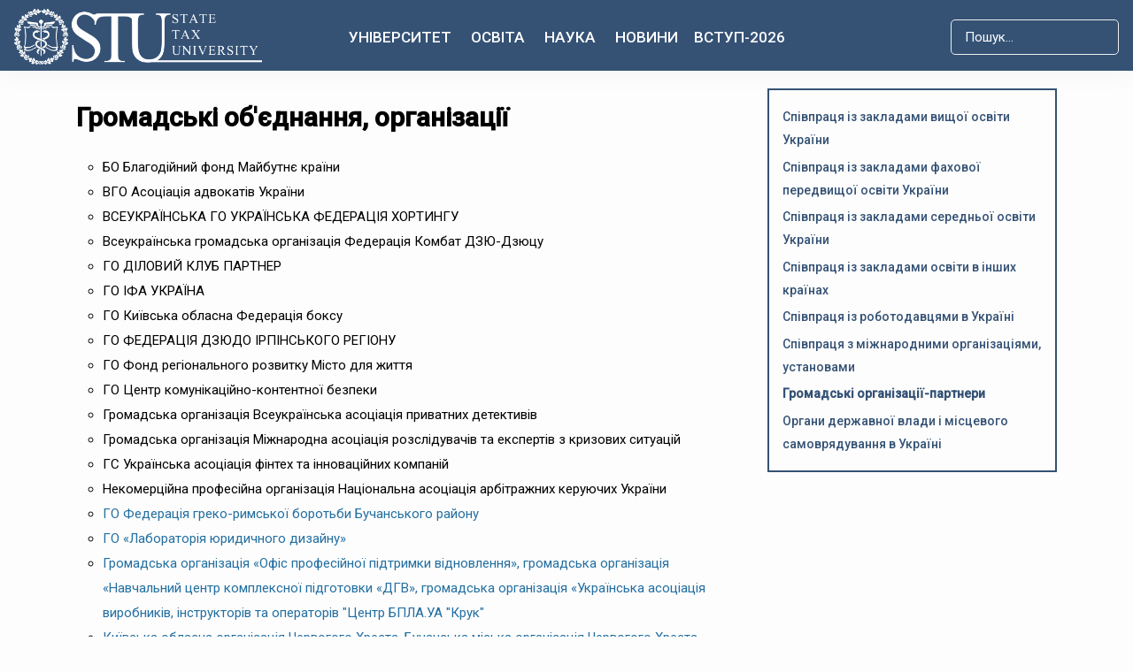

--- FILE ---
content_type: text/html; charset=utf-8
request_url: https://dpu.edu.ua/hromadski-orhanizatsii-partnery
body_size: 12966
content:
<!DOCTYPE html>
<html xmlns="http://www.w3.org/1999/xhtml" class="j4" xml:lang="uk-ua" lang="uk-ua" dir="ltr">

<head>
   <script async src="https://www.googletagmanager.com/gtag/js?id=G-E6YN99CYC4"></script>
<script>
  window.dataLayer = window.dataLayer || [];
  function gtag(){dataLayer.push(arguments);}
  gtag('js', new Date());

  gtag('config', 'G-E6YN99CYC4');
</script>
  <meta charset="utf-8">
	<meta name="og:title" content="Державний податковий університет">
	<meta name="og:type" content="university">
	<meta name="og:image" content="https://dpu.edu.ua/images/2022/02/1519800462092.jpeg">
	<meta name="og:url" content="https://dpu.edu.ua/hromadski-orhanizatsii-partnery">
	<meta name="og:site_name" content="Державний податковий університет">
	<meta name="author" content="State Tax University">
	<meta name="twitter:card" content="summary_large_image">
	<meta name="twitter:title" content="Громадські об'єднання, організації">
	<meta name="twitter:description" content="
БО Благодійний фонд Майбутнє країни
ВГО Асоціація адвокатів України
ВСЕУКРАЇНСЬКА ГО УКРАЇНСЬКА ФЕДЕРАЦІЯ ХОРТИНГУ
Всеукраїнська громадська організація Федерація Комбат ДЗЮ-Дзюцу
ГО ДІЛОВИЙ КЛУБ ПАРТНЕР
ГО ІФА УКРАЇНА
ГО Київська обласна Федерація боксу
ГО ФЕДЕРАЦІЯ ДЗЮДО ІРПІНСЬКОГО РЕГІОНУ
ГО Фонд регіонального розвитку Місто для життя
ГО Центр комунікаційно-контентної безпеки
Громадська організація Всеукраїнська асоціація приватних детективів
Громадська організація Міжнародна асоціація розслідувачів та експертів з кризових ситуацій
ГС Українська асоціація фінтех та інноваційних компаній
Некомерційна професійна організація Національна асоціація арбітражних керуючих України
ГО Федерація греко-римської боротьби Бучанського району
ГО «Лабораторія юридичного дизайну»
Громадська організація «Офіс професійної підтримки відновлення», громадська організація «Навчальний центр комплексної підготовки «ДГВ», громадська організація «Українська асоціація виробників, інструкторів та операторів &quot;Центр БПЛА.УА &quot;Крук&quot;
Київська обласна організація Червогого Хреста, Бучанська міська організація Червогого Хреста
Благодійний фонд &quot;Всеукраїнська волонтерська спільнота Для українців&quot;
ГО &quot;Об'єднання родин захисників Приірпіння&quot;
ГО &quot;Берегині з Ірпеня&quot;
ГО &quot;Добробат&quot;
Громадська організація &quot;Дівчата&quot;
">
	<meta name="twitter:image" content="https://dpu.edu.ua/images/og-default.jpg">
	<meta name="image" content="https://dpu.edu.ua/images/og-default.jpg">
	<meta property="og:title" content="Громадські об'єднання, організації">
	<meta property="og:description" content="
БО Благодійний фонд Майбутнє країни
ВГО Асоціація адвокатів України
ВСЕУКРАЇНСЬКА ГО УКРАЇНСЬКА ФЕДЕРАЦІЯ ХОРТИНГУ
Всеукраїнська громадська організація Федерація Комбат ДЗЮ-Дзюцу
ГО ДІЛОВИЙ КЛУБ ПАРТНЕР
ГО ІФА УКРАЇНА
ГО Київська обласна Федерація боксу
ГО ФЕДЕРАЦІЯ ДЗЮДО ІРПІНСЬКОГО РЕГІОНУ
ГО Фонд регіонального розвитку Місто для життя
ГО Центр комунікаційно-контентної безпеки
Громадська організація Всеукраїнська асоціація приватних детективів
Громадська організація Міжнародна асоціація розслідувачів та експертів з кризових ситуацій
ГС Українська асоціація фінтех та інноваційних компаній
Некомерційна професійна організація Національна асоціація арбітражних керуючих України
ГО Федерація греко-римської боротьби Бучанського району
ГО «Лабораторія юридичного дизайну»
Громадська організація «Офіс професійної підтримки відновлення», громадська організація «Навчальний центр комплексної підготовки «ДГВ», громадська організація «Українська асоціація виробників, інструкторів та операторів &quot;Центр БПЛА.УА &quot;Крук&quot;
Київська обласна організація Червогого Хреста, Бучанська міська організація Червогого Хреста
Благодійний фонд &quot;Всеукраїнська волонтерська спільнота Для українців&quot;
ГО &quot;Об'єднання родин захисників Приірпіння&quot;
ГО &quot;Берегині з Ірпеня&quot;
ГО &quot;Добробат&quot;
Громадська організація &quot;Дівчата&quot;
">
	<meta property="og:url" content="https://dpu.edu.ua/hromadski-orhanizatsii-partnery">
	<meta property="og:type" content="article">
	<meta property="og:image" content="https://dpu.edu.ua/images/og-default.jpg">
	<meta name="generator" content="Joomla! - Open Source Content Management">
	<title>Громадські організації-партнери</title>
	<link href="https://dpu.edu.ua/hromadski-orhanizatsii-partnery" rel="alternate" hreflang="uk-UA">
	<link href="https://dpu.edu.ua/en/public-partner-organisations" rel="alternate" hreflang="en-GB">
	<link href="/images/2025/Postijni%20photo%20dla%20storinok%202025/Golovna%20storinka/Kaducej%20knizka%20sb.jpg" rel="shortcut icon" type="image/vnd.microsoft.icon">
	<link href="https://dpu.edu.ua/component/finder/search?format=opensearch&amp;Itemid=1370" rel="search" title="OpenSearch Державний податковий університет" type="application/opensearchdescription+xml">
<link href="/plugins/system/t4/themes/base/vendors/font-awesome5/css/all.min.css?7554c819cf72c0f901fb9970a3593575" rel="stylesheet" />
	<link href="/plugins/system/t4/themes/base/vendors/font-awesome/css/font-awesome.min.css?7554c819cf72c0f901fb9970a3593575" rel="stylesheet" />
	<link href="/plugins/system/t4/themes/base/vendors/icomoon/css/icomoon.css?7554c819cf72c0f901fb9970a3593575" rel="stylesheet" />
	<link href="/templates/ja_coach/js/owl-carousel/owl.carousel.min.css?7554c819cf72c0f901fb9970a3593575" rel="stylesheet" />
	<link href="/media/vendor/awesomplete/css/awesomplete.css?1.1.5" rel="stylesheet" />
	<link href="/media/vendor/joomla-custom-elements/css/joomla-alert.min.css?0.2.0" rel="stylesheet" />
	<link href="/media/t4/optimize/css/f70c35ed6cf1cc0d2e36f41ec74c606e.css" rel="stylesheet" />
	<link href="https://fonts.googleapis.com/css?family=Roboto%3A400%2C400i%2C500" rel="stylesheet" />
<script src="/media/vendor/jquery/js/jquery.min.js?3.6.0"></script>
	<script src="/media/legacy/js/jquery-noconflict.min.js?04499b98c0305b16b373dff09fe79d1290976288"></script>
	<script src="/media/vendor/jquery-migrate/js/jquery-migrate.min.js?3.3.2"></script>
	<script src="/plugins/system/t4/themes/base/vendors/bootstrap/js/bootstrap.bundle.min.js?7554c819cf72c0f901fb9970a3593575"></script>
	<script src="/templates/ja_coach/js/owl-carousel/owl.carousel.min.js?7554c819cf72c0f901fb9970a3593575"></script>
	<script type="application/json" class="joomla-script-options new" nonce="ZWFkYTViYTQyN2M3OTg1OTY2NjZhNmJhZjIxNjc3ODAwNDUxZjhlN2IyZWRlOWYyZjExNjI3MmM2ZDk2NTY4YTI0ODA3ODg5MTExNmI2M2ZmZmMwYzYwYzJkN2MxZDU1NzgyZmU3MmRkZGExZDdlMDEyYjUyMjNkZTQwNDFjYzU=">{"joomla.jtext":{"MOD_FINDER_SEARCH_VALUE":"\u041f\u043e\u0448\u0443\u043a...","ERROR":"\u041f\u043e\u043c\u0438\u043b\u043a\u0430","MESSAGE":"\u041f\u043e\u0432\u0456\u0434\u043e\u043c\u043b\u0435\u043d\u043d\u044f","NOTICE":"\u041f\u043e\u0432\u0456\u0434\u043e\u043c\u043b\u0435\u043d\u043d\u044f","WARNING":"\u041f\u043e\u043f\u0435\u0440\u0435\u0434\u0436\u0435\u043d\u043d\u044f","JCLOSE":"\u0417\u0430\u043a\u0440\u0438\u0442\u0438","JOK":"\u0413\u0430\u0440\u0430\u0437\u0434","JOPEN":"\u0412\u0456\u0434\u0447\u0438\u043d\u0435\u043d\u043e"},"finder-search":{"url":"\/component\/finder\/?task=suggestions.suggest&amp;format=json&amp;tmpl=component&amp;Itemid=1370"},"system.paths":{"root":"","rootFull":"https:\/\/dpu.edu.ua\/","base":"","baseFull":"https:\/\/dpu.edu.ua\/"},"csrf.token":"f8b52a3b07274c6e06faecaeee96ec0b"}</script>
	<script src="/media/system/js/core.min.js?17121a112ecec3d656efe5c5f493429c9acf2179"></script>
	<script src="/media/com_finder/js/finder-es5.min.js?bad573eb3c559a3e1070529bf0ccb8d8745ba5f3" nomodule defer></script>
	<script src="/media/system/js/messages-es5.min.js?70b6651d6deab46dc8a25f03338f66f540cc62e2" nomodule defer></script>
	<script src="/media/vendor/bootstrap/js/bootstrap-es5.min.js?5.1.3" nomodule defer></script>
	<script src="/media/vendor/awesomplete/js/awesomplete.min.js?1.1.5" defer></script>
	<script src="/media/com_finder/js/finder.min.js?29fe670bb180ec95c613a0e6aa6df738d9de97d4" type="module"></script>
	<script src="/media/system/js/messages.min.js?7425e8d1cb9e4f061d5e30271d6d99b085344117" type="module"></script>
	<script src="/media/vendor/bootstrap/js/dropdown.min.js?5.1.3" type="module"></script>
	<script src="/media/vendor/bootstrap/js/collapse.min.js?5.1.3" type="module"></script>
	<script src="/media/t4/optimize/js/1f608fefa441db08f0b0b007089bde4e.js"></script>
	<meta property="og:type" content="article" />
<link rel="image_src" content="https://dpu.edu.ua/" />
<meta property="og:image" content="https://dpu.edu.ua/" />
	<link href="https://dpu.edu.ua/hromadski-orhanizatsii-partnery" rel="alternate" hreflang="x-default">
	


  <!--[if lt IE 9]>
    <script src="/media/jui/js/html5.js"></script>
  <![endif]-->
  <meta name="viewport"  content="width=device-width, initial-scale=1, maximum-scale=1, user-scalable=yes"/>
  <style  type="text/css">
    @-webkit-viewport   { width: device-width; }
    @-moz-viewport      { width: device-width; }
    @-ms-viewport       { width: device-width; }
    @-o-viewport        { width: device-width; }
    @viewport           { width: device-width; }
  </style>
  <meta name="HandheldFriendly" content="true"/>
  <meta name="apple-mobile-web-app-capable" content="YES"/>
  <!-- //META FOR IOS & HANDHELD -->
  
</head>

<body class="site-default navigation-main-clone-last theme-nusta layout-default nav-breakpoint-xl navigation-hide com_content view-article item-1088" data-jver="4">
  
  <div class="t4-offcanvas" data-offcanvas-options='{"modifiers":"right,overlay"}' id="off-canvas-right" role="complementary" style="display:none;">
	<div class="t4-off-canvas-header">
	 		  <a href="https://dpu.edu.ua/" title="Державний податковий університет">
	  	    	      <img class="logo-img-sm d-block d-sm-none" src="/images/joomlart/logo/state%20tax%20univ%20white.png" alt="Державний податковий університет" />
	    	  	
	    	      <img class="logo-img d-none d-sm-block" src="/images/joomlart/logo/state%20tax%20univ%20white.png" alt="Державний податковий університет" />
	    
	  	  </a>
	  		<button type="button" class="close js-offcanvas-close" data-dismiss="modal" aria-hidden="true">×</button>
	</div>

	<div class="t4-off-canvas-body menu-item-def" data-effect="def">
		<div class="t4-module module " id="Mod136"><div class="module-inner"><div class="module-ct">
<form class="mod-finder js-finder-searchform form-search" action="/component/finder/search?Itemid=1370" method="get" role="search">
	<label for="mod-finder-searchword136" class="finder">Пошук</label><input type="text" name="q" id="mod-finder-searchword136" class="js-finder-search-query form-control" value="" placeholder="Пошук...">
			<input type="hidden" name="Itemid" value="1370"><input type="hidden" name="Itemid" value="1088"></form>
</div></div></div><div class="t4-module module " id="Mod135"><div class="module-inner"><div class="module-ct"><nav class="navbar">
<ul class="nav navbar-nav ">
<li class="nav-item item-113 divider deeper dropdown parent" data-level=1><a href="#" class="separator  nav-link dropdown-toggle"  role="button"  aria-haspopup="true" aria-expanded="false" data-bs-toggle="dropdown">Університет</a>
<ul class="dropdown-menu" data-bs-popper="static"><li class="nav-item item-371"><a href="/universytet/rektor" class="home-nav dropdown-item">Адміністрація ДПУ</a></li><li class="nav-item item-984"><a href="/universytet/recktorattr" class=" home-nav dropdown-item">Ректорат</a></li><li class="nav-item item-395"><a href="/sklad-vchenoi" class="home-nav dropdown-item">Вчена рада</a></li><li class="nav-item item-1120"><a href="/universytet/nahliadova-rada" class="home-nav dropdown-item">Наглядова рада</a></li><li class="nav-item item-1224"><a href="/novyny-mizhnarodnoi-diialnosti-sef" class="home-nav dropdown-item">Новини міжнародної діяльності</a></li><li class="nav-item item-365 deeper dropdown dropright dropend parent" data-level=2><a href="/mizhnarodna-diialnist-ta-investytsii" class="home-nav dropdown-item dropdown-toggle" role="button" aria-haspopup="true" aria-expanded="false" data-toggle="dropdown">Міжнародна співпраця</a><ul class="dropdown-menu" data-bs-popper="static"><li class="nav-item item-1127"><a href="/grantovi-mozhlyvosti" class="home-nav dropdown-item">Грантові можливості</a></li><li class="nav-item item-391 deeper dropdown dropright dropend parent" data-level=3><a href="/mizhnarodna-spivprt" class="home-nav dropdown-item dropdown-toggle" role="button" aria-haspopup="true" aria-expanded="false" data-toggle="dropdown">Міжнародні інвестиції</a><ul class="dropdown-menu" data-bs-popper="static"><li class="nav-item item-389"><a href="/universytet/mizhnarodna-diialnist-ta-investytsii/mizhnarodna-spivprt/erasmus-ta-jean-monnet-modules" class="home-nav dropdown-item">Erasmus+ та Jean Monnet Modules</a></li></ul></li></ul></li><li class="nav-item item-1620"><a href="/universytet/mizhnarodni-lektsii" class="home-nav dropdown-item">Міжнародні лекції</a></li><li class="nav-item item-979"><a href="/vizytivka-dpu" class=" home-nav dropdown-item">Візитівка</a></li><li class="nav-item item-397"><a href="/departments" class="home-nav dropdown-item">Факультети, інститути</a></li><li class="nav-item item-1068"><a href="/struktura-universytetu" class="home-nav dropdown-item">Структура університету</a></li><li class="nav-item item-981"><a href="/partnery" class=" home-nav dropdown-item">Партнери Університету</a></li><li class="nav-item item-1627"><a href="/universytet/khram-sviatytelia-mykolaia" class=" home-nav dropdown-item">Храм Святителя Миколая</a></li><li class="nav-item item-1015"><a href="/skrynka-doviryee" class=" home-nav dropdown-item">Скринька довіри</a></li><li class="nav-item item-336"><a href="/hurtozhytky-materialna-baza" class="home-nav dropdown-item">Студмістечко</a></li><li class="nav-item item-986"><a href="/universytet/antykoruptsiina-diialnist" class=" home-nav dropdown-item">Антикорупційна діяльність</a></li><li class="nav-item item-1623"><a href="/universytet/studentske-samovriaduvannia" class="home-nav dropdown-item">Студентське самоврядування</a></li><li class="nav-item item-1665"><a href="/universytet/molodizhna-polityka" class="home-nav dropdown-item">Молодіжна політика</a></li><li class="nav-item item-1825"><a href="/universytet/sotsialna-robota" class="home-nav dropdown-item">Соціальна робота</a></li><li class="nav-item item-1113"><a href="/vidbudova" class="home-nav dropdown-item">Відбудова</a></li><li class="nav-item item-1223"><a href="/universytet/pozitsii-dpu-v-reytingah" class="home-nav dropdown-item">Позиції ДПУ в рейтингах</a></li><li class="nav-item item-1462"><a href="/universytet/pratsevlashtuvannya-studentiv-ta-vipusknikiv" class="home-nav dropdown-item">Працевлаштування студентів та випускників</a></li><li class="nav-item item-1531"><a href="/universytet/alumni-dpu" class="home-nav dropdown-item">Alumni ДПУ</a></li><li class="nav-item item-1121"><a href="/universytet/inshi-orhany" class="home-nav dropdown-item">Інші органи</a></li><li class="nav-item item-416"><a href="/osnovni-documenty" class="home-nav dropdown-item">Загальний перелік</a></li><li class="nav-item item-431"><a href="/vidkryti-danni" class="home-nav dropdown-item">Офіційна інформація</a></li><li class="nav-item item-1772"><a href="/universytet/dodatkovi-posluhy" class="home-nav dropdown-item">Додаткові послуги</a></li><li class="nav-item item-1625"><a href="/universytet/studmistechko" class="home-nav dropdown-item">Студмістечко</a></li><li class="nav-item item-1666"><a href="/universytet/tsyvilnyi-zakhyst" class="home-nav dropdown-item">Цивільний захист</a></li><li class="nav-item item-1631"><a href="/universytet/povidomlennia-pro-obrobku-personalnykh-danykh" class="home-nav dropdown-item">Повідомлення про обробку персональних даних</a></li><li class="nav-item item-1231"><a href="/universytet/strategia-rozvytku" class=" home-nav dropdown-item">Стратегія розвитку ДПУ</a></li></ul></li><li class="nav-item item-917 divider deeper dropdown parent" data-level=1><a href="#" class="separator  nav-link dropdown-toggle"  role="button"  aria-haspopup="true" aria-expanded="false" data-bs-toggle="dropdown">Освіта</a>
<ul class="dropdown-menu" data-bs-popper="static"><li class="nav-item item-1535"><a href="/orhanizatsiia-osvitnoho-protsesu" class="home-nav dropdown-item">Організація освітнього процесу</a></li><li class="nav-item item-1545"><a href="/yakist-osvity" class="home-nav dropdown-item">Якість освіти</a></li><li class="nav-item item-749"><a href="/bezbariernyi-osvitnii-prostir" class="home-nav dropdown-item">Безбар’єрний освітній простір</a></li><li class="nav-item item-1163"><a href="/normatyvne-zabezpechennia" class="home-nav dropdown-item">Нормативне забезпечення</a></li><li class="nav-item item-990"><a href="/reitynhy-navchannia-studentiv" class=" home-nav dropdown-item">Рейтинги навчання  студентів</a></li><li class="nav-item item-1652"><a href="/osvita/imenni-stypendiaty" class=" home-nav dropdown-item">Іменні стипендіати</a></li><li class="nav-item item-373"><a href="/oplata-za-osvitni-posluhy" class="home-nav dropdown-item">Оплата за навчання</a></li><li class="nav-item item-1658"><a href="/osvita/prosvitnytski-zahody" class="home-nav dropdown-item">Просвітницькі заходи. Олімпіади та конкурси</a></li><li class="nav-item item-1213"><a href="/osvita/neformalna-informalna-osvita" class=" home-nav dropdown-item">Неформальна/інформальна освіта</a></li><li class="nav-item item-1532"><a href="/osvita/praktychna-pidhotovka" class=" home-nav dropdown-item">Практична підготовка</a></li><li class="nav-item item-1754"><a href="/poriadok-vydachi-dovidky-pro-zdobuvacha-osvity" class=" home-nav dropdown-item">Порядок видачі Довідки про здобувача освіти</a></li></ul></li><li class="nav-item item-102 divider deeper dropdown parent" data-level=1><a href="#" class="separator  nav-link dropdown-toggle"  role="button"  aria-haspopup="true" aria-expanded="false" data-bs-toggle="dropdown">Наука</a>
<ul class="dropdown-menu" data-bs-popper="static"><li class="nav-item item-359"><a href="/nauka/biblioteka" class="home-nav dropdown-item">Наукова бібліотека</a></li><li class="nav-item item-755"><a href="/ndi-fp" class="home-nav dropdown-item">НДІ фінансової політики </a></li><li class="nav-item item-757"><a href="/zagalnainform-aspirant" class="home-nav dropdown-item">Аспірантура, докторантура</a></li><li class="nav-item item-1855"><a href="/nauka/vidkryta-nauka" class="home-nav dropdown-item">ВІДКРИТА НАУКА</a></li><li class="nav-item item-353"><a href="/naukova-robota" class="home-nav dropdown-item">Наукова робота</a></li><li class="nav-item item-355"><a href="/naukovi-vydannia" class="home-nav dropdown-item">Наукові видання</a></li><li class="nav-item item-843"><a href="/naukovi-zakhody" class="home-nav dropdown-item">Наукові заходи</a></li><li class="nav-item item-1773"><a href="/nauka/vseukrainski-konkursy" class="home-nav dropdown-item">Всеукраїнські конкурси</a></li><li class="nav-item item-759"><a href="/razovi-spetsializovani-vcheni-rady" class="home-nav dropdown-item">Спеціалізовані вчені ради</a></li><li class="nav-item item-765"><a href="/naukove-tovarystvo-studentiv-ta-kursantiv" class="home-nav dropdown-item">Наукове товариство студентів</a></li><li class="nav-item item-761"><a href="/rada-molodykh-vchenykh" class="home-nav dropdown-item">Рада молодих вчених</a></li></ul></li><li class="nav-item item-123"><a href="/novyny" class="nav-link">Новини</a></li><li class="nav-item item-122 divider deeper dropdown parent" data-level=1><a href="#" class="separator  nav-link dropdown-toggle"  role="button"  aria-haspopup="true" aria-expanded="false" data-bs-toggle="dropdown">Вступ-2026</a>
<ul class="dropdown-menu" data-bs-popper="static"><li class="nav-item item-683 deeper dropdown dropright dropend parent" data-level=2><a href="https://pk.dpu.edu.ua/for-phd" class="home-nav dropdown-item dropdown-toggle" role="button" aria-haspopup="true" aria-expanded="false" data-toggle="dropdown">Доктор філософії</a><ul class="dropdown-menu" data-bs-popper="static"><li class="nav-item item-691"><a href="/etapy-vstupu" class="home-nav dropdown-item">Етапи вступу</a></li><li class="nav-item item-689"><a href="/osvit-nuk-prog" class="home-nav dropdown-item">Освітньо-наукові програми</a></li></ul></li><li class="nav-item item-324"><a href="https://pk.dpu.edu.ua/for-bachelors" class=" home-nav dropdown-item"> Бакалавр</a></li><li class="nav-item item-921"><a href="https://pk.dpu.edu.ua/for-masters" class=" home-nav dropdown-item">Магістр</a></li><li class="nav-item item-914"><a href="/nmt" class="home-nav dropdown-item">HMT</a></li><li class="nav-item item-991"><a href="/pravyla-pryiomu" class=" home-nav dropdown-item">Правила прийому</a></li><li class="nav-item item-992"><a href="/pryumalna-komisiiyaa" class=" home-nav dropdown-item">Приймальна комісія</a></li><li class="nav-item item-993"><a href="/obsiah-derzhavnoho-zamovlennia" class=" home-nav dropdown-item">Обсяг державного замовлення</a></li><li class="nav-item item-1684"><a href="/dlya-vstypnykiv-ztymchasovo" class=" home-nav dropdown-item">Вступникам із тимчасово окупованих територій</a></li><li class="nav-item item-994"><a href="/stroky-vstupu" class=" home-nav dropdown-item">Строки вступу</a></li><li class="nav-item item-996"><a href="/motyvatsiinyi-lyst" class=" home-nav dropdown-item">Мотиваційний лист</a></li><li class="nav-item item-998"><a href="/rozklad-provedenya" class=" home-nav dropdown-item">Розклад іспитів</a></li><li class="nav-item item-999"><a href="/konkursnyi-bal-rozrakhunokmahistr" class=" home-nav dropdown-item">Конкурсні бали</a></li><li class="nav-item item-1000"><a href="/vstupnykam/spiski-do-zarakhuvannya" class=" home-nav dropdown-item">Списки до зарахування</a></li><li class="nav-item item-1001"><a href="/price" class=" home-nav dropdown-item">Вартість навчання </a></li><li class="nav-item item-995"><a href="/vstpn-magelor" class=" home-nav dropdown-item">Вступні випробування</a></li><li class="nav-item item-988"><a href="/druha-vyshcha-osvita" class=" home-nav dropdown-item">Друга вища освіта</a></li></ul></li></ul></nav></div></div></div>
	</div>

	</div>
  <main>
    <div class="t4-wrapper">
      <div class="t4-content">
        <div class="t4-content-inner">
          
<div id="t4-header" class="t4-section  t4-header  t4-palette-mainnav"><!-- HEADER BLOCK -->
<header class="header-block header-default">
  <div class="container-xxl">
    <div class="header-wrap row d-flex align-items-center collapse-static t4-nav-height">
      <div class="col-5 col-lg-3">
        <div class="navbar-brand logo-image logo-control">
    <a href="https://dpu.edu.ua/" title="Державний податковий університет">
            <img class="logo-img-sm d-block d-sm-none" src="/images/joomlart/logo/state%20tax%20univ%20white.png" alt="Державний податковий університет" />
      	
          <img class="logo-img d-none d-sm-block" width="auto" height="auto" src="/images/joomlart/logo/state%20tax%20univ%20white.png" alt="Державний податковий університет" />
    
    </a>
  </div>

      </div>

      <div class="t4-navbar col-1 col-lg-6 d-flex justify-content-center collapse-static">
        
<nav class="navbar navbar-expand-xl">
<div id="t4-megamenu-mainmenu" class="t4-megamenu collapse navbar-collapse slide animate" data-duration="400">

<ul class="nav navbar-nav level0"  itemscope="itemscope" itemtype="http://www.schema.org/SiteNavigationElement">
<li class="nav-item divider dropdown mega parent has-icon univ" data-id="113" itemprop="name" data-level="1" data-align="center"><a href="#" class="separator  nav-link dropdown-toggle"  role="button"  aria-haspopup="true" aria-expanded="false" data-bs-toggle="dropdown"><i class="fa fa-bank" aria-hidden="true"></i>Університет<i class="item-caret"></i></a>

<div class="dropdown-menu mega-dropdown-menu" style="width: 730px;">
	<div class="mega-dropdown-inner">
	
			<div class="row">
																																	<div class="mega-sub-1 col-12 col-md">
						<div class="mega-col-nav">
							<div class="mega-inner">
																<h3 class="mega-col-title"><span>Про університет</span></h3>
																
<ul class="mega-nav level11">
<li class="nav-item" data-id="979"><a href="/vizytivka-dpu" class=" home-nav nav-link">Візитівка</a></li><li class="nav-item" data-id="397"><a href="/departments" class="home-nav nav-link">Факультети, інститути</a></li><li class="nav-item" data-id="1068"><a href="/struktura-universytetu" class="home-nav nav-link">Структура університету</a></li><li class="nav-item" data-id="981"><a href="/partnery" class=" home-nav nav-link">Партнери Університету</a></li><li class="nav-item" data-id="1627"><a href="/universytet/khram-sviatytelia-mykolaia" class=" home-nav nav-link">Храм Святителя Миколая</a></li><li class="nav-item" data-id="336"><a href="/hurtozhytky-materialna-baza" class="home-nav nav-link">Студмістечко</a></li><li class="nav-item" data-id="1113"><a href="/vidbudova" class="home-nav nav-link">Відбудова</a></li><li class="nav-item" data-id="1462"><a href="/universytet/pratsevlashtuvannya-studentiv-ta-vipusknikiv" class="home-nav nav-link">Працевлаштування студентів та випускників</a></li><li class="nav-item" data-id="1531"><a href="/universytet/alumni-dpu" class="home-nav nav-link">Alumni ДПУ</a></li><li class="nav-item" data-id="1666"><a href="/universytet/tsyvilnyi-zakhyst" class="home-nav nav-link">Цивільний захист</a></li></ul>
							</div>
						</div>
					</div>
																																							<div class="mega-sub-2 col-12 col-md">
						<div class="mega-col-nav">
							<div class="mega-inner">
																<h3 class="mega-col-title"><span>Управління</span></h3>
																
<ul class="mega-nav level11">
<li class="nav-item" data-id="371"><a href="/universytet/rektor" class="home-nav nav-link">Адміністрація ДПУ</a></li><li class="nav-item" data-id="984"><a href="/universytet/recktorattr" class=" home-nav nav-link">Ректорат</a></li><li class="nav-item" data-id="395"><a href="/sklad-vchenoi" class="home-nav nav-link">Вчена рада</a></li><li class="nav-item" data-id="1120"><a href="/universytet/nahliadova-rada" class="home-nav nav-link">Наглядова рада</a></li><li class="nav-item" data-id="1623"><a href="/universytet/studentske-samovriaduvannia" class="home-nav nav-link">Студентське самоврядування</a></li><li class="nav-item" data-id="1665"><a href="/universytet/molodizhna-polityka" class="home-nav nav-link">Молодіжна політика</a></li><li class="nav-item" data-id="1825"><a href="/universytet/sotsialna-robota" class="home-nav nav-link">Соціальна робота</a></li><li class="nav-item" data-id="1121"><a href="/universytet/inshi-orhany" class="home-nav nav-link">Інші органи</a></li></ul>
							</div>
						</div>
					</div>
																																							<div class="mega-sub-3 col-12 col-md">
						<div class="mega-col-nav">
							<div class="mega-inner">
																<h3 class="mega-col-title"><span>Міжнародна діяльність</span></h3>
																
<ul class="mega-nav level11">
<li class="nav-item" data-id="1224"><a href="/novyny-mizhnarodnoi-diialnosti-sef" class="home-nav nav-link">Новини міжнародної діяльності</a></li><li class="nav-item" data-id="365"><a href="/mizhnarodna-diialnist-ta-investytsii" class="home-nav nav-link">Міжнародна співпраця</a></li><li class="nav-item" data-id="1127"><a href="/grantovi-mozhlyvosti" class="home-nav nav-link">Грантові можливості</a></li><li class="nav-item" data-id="389"><a href="/universytet/mizhnarodna-diialnist-ta-investytsii/mizhnarodna-spivprt/erasmus-ta-jean-monnet-modules" class="home-nav nav-link">Erasmus+ та Jean Monnet Modules</a></li><li class="nav-item" data-id="1620"><a href="/universytet/mizhnarodni-lektsii" class="home-nav nav-link">Міжнародні лекції</a></li></ul>
							</div>
						</div>
					</div>
																	</div>
		
			<div class="row">
																																	<div class="mega-sub-1 col-12 col-md">
						<div class="mega-col-nav">
							<div class="mega-inner">
																<h3 class="mega-col-title"><span>Нормативні документи</span></h3>
																
<ul class="mega-nav level11">
<li class="nav-item" data-id="416"><a href="/osnovni-documenty" class="home-nav nav-link">Загальний перелік</a></li><li class="nav-item" data-id="1231"><a href="/universytet/strategia-rozvytku" class=" home-nav nav-link">Стратегія розвитку ДПУ</a></li></ul>
							</div>
						</div>
					</div>
																																							<div class="mega-sub-2 col-12 col-md">
						<div class="mega-col-nav">
							<div class="mega-inner">
																<h3 class="mega-col-title"><span>Публічна інформація</span></h3>
																
<ul class="mega-nav level11">
<li class="nav-item" data-id="1223"><a href="/universytet/pozitsii-dpu-v-reytingah" class="home-nav nav-link">Позиції ДПУ в рейтингах</a></li><li class="nav-item" data-id="431"><a href="/vidkryti-danni" class="home-nav nav-link">Офіційна інформація</a></li><li class="nav-item" data-id="1772"><a href="/universytet/dodatkovi-posluhy" class="home-nav nav-link">Додаткові послуги</a></li><li class="nav-item" data-id="1631"><a href="/universytet/povidomlennia-pro-obrobku-personalnykh-danykh" class="home-nav nav-link">Повідомлення про обробку персональних даних</a></li></ul>
							</div>
						</div>
					</div>
																																							<div class="mega-sub-3 col-12 col-md">
						<div class="mega-col-nav">
							<div class="mega-inner">
																<h3 class="mega-col-title"><span>   </span></h3>
																
<ul class="mega-nav level11">
<li class="nav-item" data-id="986"><a href="/universytet/antykoruptsiina-diialnist" class=" home-nav nav-link">Антикорупційна діяльність</a></li></ul>
							</div>
						</div>
					</div>
																	</div>
		
	</div>
</div>
</li>
<li class="nav-item divider dropdown mega parent has-icon hove-nav" data-id="917" itemprop="name" data-level="1" data-align="center"><a href="#" class="separator  nav-link dropdown-toggle"  role="button"  aria-haspopup="true" aria-expanded="false" data-bs-toggle="dropdown"><i class="fa fa-graduation-cap" aria-hidden="true"></i>Освіта<i class="item-caret"></i></a>

<div class="dropdown-menu mega-dropdown-menu" style="width: 730px;">
	<div class="mega-dropdown-inner">
	
			<div class="row">
																																	<div class="mega-sub-1 col-12 col-md">
						<div class="mega-col-nav">
							<div class="mega-inner">
																
<ul class="mega-nav level11">
<li class="nav-item" data-id="1535"><a href="/orhanizatsiia-osvitnoho-protsesu" class="home-nav nav-link">Організація освітнього процесу</a></li><li class="nav-item" data-id="1545"><a href="/yakist-osvity" class="home-nav nav-link">Якість освіти</a></li><li class="nav-item" data-id="373"><a href="/oplata-za-osvitni-posluhy" class="home-nav nav-link">Оплата за навчання</a></li><li class="nav-item" data-id="1658"><a href="/osvita/prosvitnytski-zahody" class="home-nav nav-link">Просвітницькі заходи. Олімпіади та конкурси</a></li></ul>
							</div>
						</div>
					</div>
																																							<div class="mega-sub-2 col-12 col-md">
						<div class="mega-col-nav">
							<div class="mega-inner">
																
<ul class="mega-nav level11">
<li class="nav-item" data-id="749"><a href="/bezbariernyi-osvitnii-prostir" class="home-nav nav-link">Безбар’єрний освітній простір</a></li><li class="nav-item" data-id="1213"><a href="/osvita/neformalna-informalna-osvita" class=" home-nav nav-link">Неформальна/інформальна освіта</a></li><li class="nav-item" data-id="1532"><a href="/osvita/praktychna-pidhotovka" class=" home-nav nav-link">Практична підготовка</a></li><li class="nav-item" data-id="1754"><a href="/poriadok-vydachi-dovidky-pro-zdobuvacha-osvity" class=" home-nav nav-link">Порядок видачі Довідки про здобувача освіти</a></li></ul>
							</div>
						</div>
					</div>
																																							<div class="mega-sub-3 col-12 col-md">
						<div class="mega-col-nav">
							<div class="mega-inner">
																
<ul class="mega-nav level11">
<li class="nav-item" data-id="1163"><a href="/normatyvne-zabezpechennia" class="home-nav nav-link">Нормативне забезпечення</a></li><li class="nav-item" data-id="990"><a href="/reitynhy-navchannia-studentiv" class=" home-nav nav-link">Рейтинги навчання  студентів</a></li><li class="nav-item" data-id="1652"><a href="/osvita/imenni-stypendiaty" class=" home-nav nav-link">Іменні стипендіати</a></li></ul>
							</div>
						</div>
					</div>
																	</div>
		
	</div>
</div>
</li>
<li class="nav-item divider dropdown mega parent has-icon home-nav" data-id="102" itemprop="name" data-level="1" data-align="center"><a href="#" class="separator  nav-link dropdown-toggle"  role="button"  aria-haspopup="true" aria-expanded="false" data-bs-toggle="dropdown"><i class="fa fa-book" aria-hidden="true"></i>Наука<i class="item-caret"></i></a>

<div class="dropdown-menu mega-dropdown-menu" style="width: 730px;">
	<div class="mega-dropdown-inner">
	
			<div class="row">
																																	<div class="mega-sub-1 col-12 col-md">
						<div class="mega-col-nav">
							<div class="mega-inner">
																
<ul class="mega-nav level11">
<li class="nav-item" data-id="353"><a href="/naukova-robota" class="home-nav nav-link">Наукова робота</a></li><li class="nav-item" data-id="355"><a href="/naukovi-vydannia" class="home-nav nav-link">Наукові видання</a></li><li class="nav-item" data-id="843"><a href="/naukovi-zakhody" class="home-nav nav-link">Наукові заходи</a></li><li class="nav-item" data-id="1773"><a href="/nauka/vseukrainski-konkursy" class="home-nav nav-link">Всеукраїнські конкурси</a></li></ul>
							</div>
						</div>
					</div>
																																							<div class="mega-sub-2 col-12 col-md">
						<div class="mega-col-nav">
							<div class="mega-inner">
																
<ul class="mega-nav level11">
<li class="nav-item" data-id="359"><a href="/nauka/biblioteka" class="home-nav nav-link">Наукова бібліотека</a></li><li class="nav-item" data-id="755"><a href="/ndi-fp" class="home-nav nav-link">НДІ фінансової політики </a></li><li class="nav-item" data-id="757"><a href="/zagalnainform-aspirant" class="home-nav nav-link">Аспірантура, докторантура</a></li><li class="nav-item" data-id="1855"><a href="/nauka/vidkryta-nauka" class="home-nav nav-link">ВІДКРИТА НАУКА</a></li></ul>
							</div>
						</div>
					</div>
																																							<div class="mega-sub-3 col-12 col-md">
						<div class="mega-col-nav">
							<div class="mega-inner">
																
<ul class="mega-nav level11">
<li class="nav-item" data-id="759"><a href="/razovi-spetsializovani-vcheni-rady" class="home-nav nav-link">Спеціалізовані вчені ради</a></li><li class="nav-item" data-id="765"><a href="/naukove-tovarystvo-studentiv-ta-kursantiv" class="home-nav nav-link">Наукове товариство студентів</a></li><li class="nav-item" data-id="761"><a href="/rada-molodykh-vchenykh" class="home-nav nav-link">Рада молодих вчених</a></li></ul>
							</div>
						</div>
					</div>
																	</div>
		
	</div>
</div>
</li>
<li class="nav-item has-icon home-nav" data-id="123" itemprop="name" data-level="1"><a href="/novyny" class="nav-link"><i class="fa fa-newspaper" aria-hidden="true"></i>Новини</a></li><li class="nav-item divider dropdown mega parent has-icon  home-nav" data-id="122" itemprop="name" data-level="1" data-align="center"><a href="#" class="separator  nav-link dropdown-toggle"  role="button"  aria-haspopup="true" aria-expanded="false" data-bs-toggle="dropdown"><i class="fas fa-user-graduate" aria-hidden="true"></i>Вступ-2026<i class="item-caret"></i></a>

<div class="dropdown-menu mega-dropdown-menu entrance-menu" style="width: 730px;">
	<div class="mega-dropdown-inner">
	
			<div class="row">
																																	<div class="mega-sub-1 col-12 col-md">
						<div class="mega-col-nav">
							<div class="mega-inner">
																
<ul class="mega-nav level12">
<li class="nav-item" data-id="991"><a href="/pravyla-pryiomu" class=" home-nav nav-link">Правила прийому</a></li><li class="nav-item" data-id="992"><a href="/pryumalna-komisiiyaa" class=" home-nav nav-link">Приймальна комісія</a></li><li class="nav-item" data-id="993"><a href="/obsiah-derzhavnoho-zamovlennia" class=" home-nav nav-link">Обсяг державного замовлення</a></li><li class="nav-item" data-id="1684"><a href="/dlya-vstypnykiv-ztymchasovo" class=" home-nav nav-link">Вступникам із тимчасово окупованих територій</a></li><li class="nav-item" data-id="994"><a href="/stroky-vstupu" class=" home-nav nav-link">Строки вступу</a></li></ul>
							</div>
						</div>
					</div>
																																							<div class="mega-sub-2 col-12 col-md">
						<div class="mega-col-nav">
							<div class="mega-inner">
																
<ul class="mega-nav level12">
<li class="nav-item" data-id="324"><a href="https://pk.dpu.edu.ua/for-bachelors" class=" home-nav nav-link"> Бакалавр</a></li><li class="nav-item" data-id="921"><a href="https://pk.dpu.edu.ua/for-masters" class=" home-nav nav-link">Магістр</a></li><li class="nav-item" data-id="995"><a href="/vstpn-magelor" class=" home-nav nav-link">Вступні випробування</a></li><li class="nav-item" data-id="914"><a href="/nmt" class="home-nav nav-link">HMT</a></li><li class="nav-item" data-id="996"><a href="/motyvatsiinyi-lyst" class=" home-nav nav-link">Мотиваційний лист</a></li><li class="nav-item" data-id="683"><a href="https://pk.dpu.edu.ua/for-phd" class="home-nav nav-link">Доктор філософії</a></li></ul>
							</div>
						</div>
					</div>
																																							<div class="mega-sub-3 col-12 col-md">
						<div class="mega-col-nav">
							<div class="mega-inner">
																
<ul class="mega-nav level12">
<li class="nav-item" data-id="998"><a href="/rozklad-provedenya" class=" home-nav nav-link">Розклад іспитів</a></li><li class="nav-item" data-id="999"><a href="/konkursnyi-bal-rozrakhunokmahistr" class=" home-nav nav-link">Конкурсні бали</a></li><li class="nav-item" data-id="1000"><a href="/vstupnykam/spiski-do-zarakhuvannya" class=" home-nav nav-link">Списки до зарахування</a></li><li class="nav-item" data-id="1001"><a href="/price" class=" home-nav nav-link">Вартість навчання </a></li><li class="nav-item" data-id="988"><a href="/druha-vyshcha-osvita" class=" home-nav nav-link">Друга вища освіта</a></li></ul>
							</div>
						</div>
					</div>
																	</div>
		
	</div>
</div>
</li>
</ul></div>
</nav>

      </div>

      <div class="t4-header-r col-6 col-lg-3 d-flex align-items-center justify-content-end">
        <span class="d-none d-md-flex">
          
<form class="mod-finder js-finder-searchform form-search" action="/component/finder/search?Itemid=1370" method="get" role="search">
	<label for="mod-finder-searchword109" class="finder">Пошук</label><input type="text" name="q" id="mod-finder-searchword109" class="js-finder-search-query form-control" value="" placeholder="Пошук...">
			<input type="hidden" name="Itemid" value="1370"><input type="hidden" name="Itemid" value="1088"></form>

        </span>
        
        <span id="triggerButton" class="btn js-offcanvas-trigger t4-offcanvas-toggle d-xl-none" data-offcanvas-trigger="off-canvas-right"><i class="fa fa-bars toggle-bars"></i></span>
      </div>
    </div>
  </div>
</header>
<!-- // HEADER BLOCK --></div>


<div id="t4-main-body" class="t4-section  t4-main-body">
<div class="t4-section-inner container"><div class="t4-row row">
<div class="t4-col col-md col-xl-8 col-lg">
<div id="system-message-container" aria-live="polite"></div>
<div class="com-content-article item-page" itemscope itemtype="https://schema.org/Article">
	<meta itemprop="inLanguage" content="uk-UA">

	
	
		
	
	<div class="article-aside">

	
						
	</div>

		<div class="page-header">
					<h2 itemprop="headline">
				Громадські об&#039;єднання, організації			</h2>
		
					
		
		
		
	</div>
	
			<div class="intro-text">
			<ul style="list-style-type: circle;">
<li style="text-align: left;">БО Благодійний фонд Майбутнє країни</li>
<li style="text-align: left;">ВГО Асоціація адвокатів України</li>
<li style="text-align: left;">ВСЕУКРАЇНСЬКА ГО УКРАЇНСЬКА ФЕДЕРАЦІЯ ХОРТИНГУ</li>
<li style="text-align: left;">Всеукраїнська громадська організація Федерація Комбат ДЗЮ-Дзюцу</li>
<li style="text-align: left;">ГО ДІЛОВИЙ КЛУБ ПАРТНЕР</li>
<li style="text-align: left;">ГО ІФА УКРАЇНА</li>
<li style="text-align: left;">ГО Київська обласна Федерація боксу</li>
<li style="text-align: left;">ГО ФЕДЕРАЦІЯ ДЗЮДО ІРПІНСЬКОГО РЕГІОНУ</li>
<li style="text-align: left;">ГО Фонд регіонального розвитку Місто для життя</li>
<li style="text-align: left;">ГО Центр комунікаційно-контентної безпеки</li>
<li style="text-align: left;">Громадська організація Всеукраїнська асоціація приватних детективів</li>
<li style="text-align: left;">Громадська організація Міжнародна асоціація розслідувачів та експертів з кризових ситуацій</li>
<li style="text-align: left;">ГС Українська асоціація фінтех та інноваційних компаній</li>
<li style="text-align: left;">Некомерційна професійна організація Національна асоціація арбітражних керуючих України</li>
<li style="text-align: left;"><a href="/images/Documents/UNIVERSITET/PARTNERI%20UNIVERSITETU/Gromadski%20obednanna%20organizacii/Memorandum%20pro%20spivpracu%20z%20GO%20Federacieu%20greko-rimskoi%20borotbi%20Bucanskogo%20rajonu.pdf" target="_blank" rel="noopener"><span style="color: #236fa1;">ГО Федерація греко-римської боротьби Бучанського району</span></a></li>
<li style="text-align: left;"><a href="/images/Documents/UNIVERSITET/PARTNERI%20UNIVERSITETU/Gromadski%20obednanna%20organizacii/Dogovir%20pro%20spivpracu%20GO%20Laboratoria%20uridicnogo%20dizajnu.pdf" target="_blank" rel="noopener"><span style="color: #236fa1;">ГО «Лабораторія юридичного дизайну»</span></a></li>
<li style="text-align: left;"><span style="color: #236fa1;"><a style="color: #236fa1;" href="/images/Documents/UNIVERSITET/PARTNERI%20UNIVERSITETU/Gromadski%20obednanna%20organizacii/Memorandum%20dla%20pokrasenna%20vijskovoi%20pidgotovki_.pdf" target="_blank" rel="noopener">Громадська організація «Офіс професійної підтримки відновлення», громадська організація «Навчальний центр комплексної підготовки «ДГВ», громадська організація «Українська асоціація виробників, інструкторів та операторів "Центр БПЛА.УА "Крук"</a></span></li>
<li style="text-align: left;"><span style="color: #236fa1;"><a style="color: #236fa1;" href="/images/Documents/UNIVERSITET/PARTNERI%20UNIVERSITETU/Gromadski%20obednanna%20organizacii/Memorandum%20pro%20vzaemorozuminna%20miz%20Kiivskou%20obl.%20organizacieu%20Cervogogo%20Hresta%20Bucanskou%20misk.%20organizacieu%20Cervogogo%20Hresta%20ta%20DPU.pdf" target="_blank" rel="noopener">Київська обласна організація Червогого Хреста, Бучанська міська організація Червогого Хреста</a></span></li>
<li style="text-align: left;"><span style="color: #236fa1;"><a style="color: #236fa1;" href="/images/Documents/UNIVERSITET/PARTNERI%20UNIVERSITETU/Gromadski%20obednanna%20organizacii/Memorandum%20miz%20DPU%20ta%20Blagodijnij%20fond%20Vseukrainska%20volonterska%20spilnota%20Dla%20ukrainciv.pdf" target="_blank" rel="noopener">Благодій<span style="color: #236fa1;">ний фонд "Всеукраїнська волонтерська спільнота Для українців"</span></a></span></li>
<li style="text-align: left;"><span style="color: #236fa1;"><a style="color: #236fa1;" href="/images/Documents/UNIVERSITET/PARTNERI%20UNIVERSITETU/Gromadski%20obednanna%20organizacii/Ugoda%20pro%20spivpracu%20z%20GO%20Ob_ednanna%20rodin%20zahisnikiv%20Priirpinna.pdf" target="_blank" rel="noopener">ГО "Об'єднання родин захисників Приірпіння"</a></span></li>
<li style="text-align: left;"><span style="color: #236fa1;"><a style="color: #236fa1;" href="/images/Documents/UNIVERSITET/PARTNERI%20UNIVERSITETU/Gromadski%20obednanna%20organizacii/Memorandum%20pro%20spivpravcu%20z%20GO%20Beregini%20z%20Irpena.pdf" target="_blank" rel="noopener">ГО "Берегині з Ірпеня"</a></span></li>
<li style="text-align: left;"><span style="color: #236fa1;"><a style="color: #236fa1;" href="/images/Documents/UNIVERSITET/PARTNERI%20UNIVERSITETU/Gromadski%20obednanna%20organizacii/2025%20Gromadski%20obednanna%20organizacii/Memorandum%20%20z%20GO%20Dobrobat.pdf" target="_blank" rel="noopener">ГО "Добробат"</a></span></li>
<li><a href="/images/Documents/UNIVERSITET/PARTNERI%20UNIVERSITETU/Gromadski%20obednanna%20organizacii/2025%20Gromadski%20obednanna%20organizacii/Gromadska%20organizacia%20_Divcata%201.pdf" target="_blank" rel="noopener"><span style="color: #236fa1;">Громадська організація "Дівчата"</span></a></li>
</ul>		</div>
	
		
	
			
		
	
	<div itemprop="articleBody" class="article-body no-share">

		
		<div class="full-text">
			
			
			
			
					</div>
	</div>

		
	
		<div class="author-block author-block-post-detail pos-after-content">
	<div class="author-avatar" itemprop="author" itemscope itemtype="https://schema.org/Person">
				<a href="/hromadski-orhanizatsii-partnery/author/stu?Itemid=1088">
			<img src="//www.gravatar.com/avatar" alt="State Tax University" />
		</a>
			</div>
	<div class="author-other-info">
						<div class="author-name"><a href="/hromadski-orhanizatsii-partnery/author/stu?Itemid=1088">State Tax University</a></div>
									</div>
</div></div>

</div>
<div class="t4-col sidebar-r col-sm-12 col-xl-4 col-lg-4">
<div class="t4-module module dpu-module   span4" id="Mod404"><div class="module-inner"><div class="module-ct"><nav class="navbar">
<ul class="nav navbar-nav ">
<li class="nav-item item-1082"><a href="/spivpratsia-iz-zakladamy-vyshchoi-osvity-ukrainy" class="nav-link">Співпраця із закладами вищої освіти України</a></li><li class="nav-item item-1083"><a href="/spivpratsia-iz-zakladamy-fakhovoi-peredvyshchoi-osvity-ukrainy" class="nav-link">Співпраця із закладами фахової передвищої освіти України</a></li><li class="nav-item item-1084"><a href="/spivpratsia-iz-zakladamy-serednoi-osvity-ukrainy" class="nav-link">Співпраця із закладами середньої освіти України</a></li><li class="nav-item item-1085"><a href="/spivpratsia-iz-zakladamy-osvity-v-inshykh-krainakh" class="nav-link">Співпраця із закладами освіти в інших країнах</a></li><li class="nav-item item-1086"><a href="/spivpratsia-iz-robotodavtsiamy-v-ukraini" class="nav-link">Співпраця із роботодавцями в Україні</a></li><li class="nav-item item-1087"><a href="/mizhnarodni-partnery" class="nav-link">Співпраця з міжнародними організаціями, установами</a></li><li class="nav-item item-1088 current active"><a href="/hromadski-orhanizatsii-partnery" class="nav-link" aria-current="page">Громадські організації-партнери</a></li><li class="nav-item item-1090"><a href="/orhany-derzhavnoi-vlady-i-mistsevoho-samovriaduvannia-v-ukraini" class="nav-link">Органи державної влади і місцевого самоврядування в Україні</a></li></ul></nav></div></div></div>
</div>
</div></div>
</div>




<div id="t4-footer" class="t4-section  t4-footer">
<div class="t4-section-inner container"><!-- FOOTER BLOCK -->
<div id="t4-footer-nav" class="t4-footer-nav">
  <div class="container">
    
  </div>
</div>

<div id="copyright" class="copyright">
  <div class="container">
    

<div class="custom"  >
	<div class="flex-container">
<div class="div1flex-container">
<table>
<tbody>
<tr style="height: 22.0312px;">
<td style="width: 100.398%; height: 22.0312px;" colspan="4"><span style="font-size: 20px;">ІНФОРМАЦІЯ ПРО</span></td>
</tr>
<tr style="height: 20.7812px;">
<td style="width: 25.0996%; height: 20.7812px;">
<div style="width: 100%; background-color: #355275; height: 11px;"> </div>
</td>
<td style="width: 25.0996%; height: 20.7812px;">
<div style="width: 100%; background-color: #c2e0f4; height: 11px;"> </div>
</td>
<td style="width: 25.0996%; height: 20.7812px;">
<div style="width: 100%; background-color: #c2e0f4; height: 11px;"> </div>
</td>
<td style="width: 25.0996%; height: 20.7812px;"> </td>
</tr>
<tr style="height: 190.469px;">
<td style="width: 100.398%; height: 335.313px;" colspan="4" rowspan="6">
<div>
<ul>
<li><span style="color: #236fa1;"><a style="color: #236fa1;" href="/novyny">НОВИНИ</a></span></li>
<li><span style="color: #236fa1;"><a style="color: #236fa1;" href="/departments">ФАКУЛЬТЕТИ, ІНСТИТУТИ</a></span></li>
<li style="text-align: left;"><span style="color: #236fa1;"><a style="color: #236fa1;" href="https://pk.dpu.edu.ua/for-bachelors">БАКАЛАВР</a></span></li>
<li style="text-align: left;"><span style="color: #236fa1;"><a style="color: #236fa1;" href="https://pk.dpu.edu.ua/for-masters">МАГІСТР</a></span></li>
<li style="text-align: left;"><span style="color: #236fa1;"><a style="color: #236fa1;" href="https://pk.dpu.edu.ua/for-phd">ДОКТОР ФІЛОСОФІЇ</a></span></li>
<li><span style="color: #236fa1;"><a style="color: #236fa1;" href="/universytet/rektor">АДМІНІСТРАЦІЯ ДПУ</a></span></li>
<li><span style="color: #236fa1;"><a style="color: #236fa1;" href="/struktura-universytetu">СТРУКТУРА УНІВЕРСИТЕТУ</a></span></li>
<li style="text-align: left;"><span style="color: #236fa1;"><a style="color: #236fa1;" href="/universytet/molodizhna-polityka">МОЛОДІЖНА ПОЛІТИКА</a></span></li>
<li style="text-align: left;"><span style="color: #236fa1;"><a style="color: #236fa1;" href="/universytet/studentske-samovriaduvannia">СТУДЕНТСЬКЕ САМОВРЯДУВАННЯ</a></span></li>
<li style="text-align: left;"><span style="color: #236fa1;"><a style="color: #236fa1;" href="/mizhnarodna-diialnist-ta-investytsii">МІЖНАРОДНА СПІВПРАЦЯ</a></span></li>
<li style="text-align: left;"><span style="color: #236fa1;"><a style="color: #236fa1;" href="/orhanizatsiia-osvitnoho-protsesu">ОРГАНІЗАЦІЯ ОСВІТНЬОГО ПРОЦЕСУ</a></span></li>
<li style="text-align: left;"><span style="color: #236fa1;"><a style="color: #236fa1;" href="/osnovni-documenty">НОРМАТИВНІ ДОКУМЕНТИ</a></span></li>
<li style="text-align: left;"><span style="color: #236fa1;"><a style="color: #236fa1;" href="/skrynka-doviryee">СКРИНЬКА ДОВІРИ</a></span></li>
</ul>
</div>
</td>
</tr>
<tr style="height: 30.5664px;"></tr>
<tr style="height: 32.3242px;"></tr>
<tr style="height: 30.5664px;"></tr>
<tr style="height: 30.6055px;"></tr>
<tr style="height: 20.7812px;"></tr>
</tbody>
</table>
</div>
<div class="div2flex-container">
<table>
<tbody>
<tr style="height: 22.0312px;">
<td style="width: 100.016%; height: 22.0312px;" colspan="4"><span style="font-size: 20px;">НАША АДРЕСА</span></td>
</tr>
<tr style="height: 20.7812px;">
<td style="width: 25.1278%; height: 20.7812px;">
<div style="width: 100%; background-color: #355275; height: 11px;"> </div>
</td>
<td style="width: 25.1278%; height: 20.7812px;">
<div style="width: 100%; background-color: #c2e0f4; height: 11px;"> </div>
</td>
<td style="width: 24.8802%; height: 20.7812px;">
<div style="width: 100%; background-color: #c2e0f4; height: 11px;"> </div>
</td>
<td style="width: 24.8802%; height: 20.7812px;"> </td>
</tr>
<tr style="height: 190.469px;">
<td style="height: 314.531px; width: 100.016%;" colspan="4" rowspan="6">
<div style="text-align: left;"><span style="text-align: left; font-size: 28px; line-height: 1.2;"><i class="fa fa-university" aria-hidden="true"> </i> </span> вул. Університетська, 31, м. Ірпінь, 08205, <br />Київська область<br /><br /></div>
<br />
<div style="text-align: left;"><span style="text-align: left; font-size: 28px; line-height: 1.2;"><i class="fa fa-phone-square" aria-hidden="true"> </i></span> (044) 363 27 11 Приймальня ректора</div>
<div style="text-align: left;"><span style="text-align: left; font-size: 28px; line-height: 1.2;"><i class="fa fa-phone-square" aria-hidden="true"> </i></span> +38 (068) 619-31-31 Приймальна комісія</div>
<div style="text-align: left;"><span style="text-align: left; font-size: 28px; line-height: 1.2;"><i class="fa fa-envelope" aria-hidden="true"> </i> </span> <a href="mailto:pr.usfsu@dpu.edu.ua"> pr.usfsu@dpu.edu.ua Приймальна комісія</a></div>
<div style="text-align: left;"><span style="text-align: left; font-size: 28px; line-height: 1.2;"><i class="fa fa-envelope" aria-hidden="true"> </i> </span> <a href="mailto:11.02@dpu.edu.ua"> 11.02@dpu.edu.ua Відділ документообігу</a></div>
</td>
</tr>
<tr style="height: 30.5664px;"></tr>
<tr style="height: 32.3242px;"></tr>
<tr style="height: 30.5664px;"></tr>
<tr style="height: 30.6055px;"></tr>
<tr style="height: 20.7812px;"></tr>
</tbody>
</table>
</div>
<div class="div3flex-container">
<table>
<tbody>
<tr style="height: 22.0312px;">
<td style="width: 100.016%; height: 22.0312px;" colspan="4"><span style="font-size: 20px;">НАШІ РЕСУРСИ</span></td>
</tr>
<tr style="height: 20.7812px;">
<td style="width: 25.1278%; height: 20.7812px;">
<div style="width: 100%; background-color: #355275; height: 11px;"> </div>
</td>
<td style="width: 25.1278%; height: 20.7812px;">
<div style="width: 100%; background-color: #c2e0f4; height: 11px;"> </div>
</td>
<td style="width: 24.8802%; height: 20.7812px;">
<div style="width: 100%; background-color: #c2e0f4; height: 11px;"> </div>
</td>
<td style="width: 24.8802%; height: 20.7812px;"> </td>
</tr>
<tr style="height: 190.469px;">
<td style="height: 190.469px; width: 100.016%;" colspan="4" rowspan="2">
<div><a href="https://www.facebook.com/statetaxuniversity" target="_blank" rel="noopener"><span style="text-align: left; font-size: 44px; line-height: 1.2;"><i class="fa fa-facebook-official" aria-hidden="true"> </i> </span></a> <a href="https://t.me/nudfsu" target="_blank" rel="noopener"><span style="text-align: left; font-size: 44px; line-height: 1.2;"><i class="fa fa-telegram" aria-hidden="true"> </i> </span></a> <a href="https://www.instagram.com/tax_university" target="_blank" rel="noopener"><span style="text-align: left; font-size: 44px; line-height: 1.2;"><i class="fa fa-instagram" aria-hidden="true"> </i> </span></a> <a href="https://www.youtube.com/channel/UCXAYof2RApycLc8vWvAOtsw" target="_blank" rel="noopener" aria-hidden="true"><span style="text-align: left; font-size: 44px; line-height: 1.2;"><i class="fa fa-youtube-play" aria-hidden="true"> </i> </span></a></div>
<div> </div>
<div> </div>
<div> </div>
<div> </div>
</td>
</tr>
<tr style="height: 30.5664px;"></tr>
<tr style="height: 32.3242px;">
<td style="width: 100.016%; height: 32.3242px;" colspan="4"><span style="font-size: 20px;">КОНТАКТИ/ШВИДКИЙ ДОСТУП</span></td>
</tr>
<tr style="height: 30.5664px;">
<td style="width: 25.1278%; height: 20.7812px;">
<div style="width: 100%; background-color: #355275; height: 11px;"> </div>
</td>
<td style="width: 25.1278%; height: 20.7812px;">
<div style="width: 100%; background-color: #c2e0f4; height: 11px;"> </div>
</td>
<td style="width: 24.8802%; height: 20.7812px;">
<div style="width: 100%; background-color: #c2e0f4; height: 11px;"> </div>
</td>
<td style="width: 24.8802%; height: 30.5664px;"> </td>
</tr>
<tr style="height: 30.6055px;">
<td style="height: 30.6055px; width: 100.016%;" colspan="4" rowspan="2">
<ul>
<li><span style="color: #236fa1;"><a style="color: #236fa1;" href="/kontakty-dpu">КОНТАКТИ ДПУ</a></span></li>
<li><span style="color: #236fa1;"><a style="color: #236fa1;" href="/kalendar-zakhodiv" rel="noopener">КАЛЕНДАР ЗАХОДІВ</a></span></li>
<li><span style="color: #236fa1;"><a style="color: #236fa1;" href="https://moodle.dpu.edu.ua/" target="_blank" rel="noopener">MOODLE</a></span></li>
</ul>
</td>
</tr>
<tr style="height: 20.7812px;"></tr>
</tbody>
</table>
</div>
</div></div>

  </div>
</div>
<!-- // FOOTER BLOCK --></div>
</div><a href='javascript:' id='back-to-top'><i class='fa fa-chevron-up'></i></a>
        </div>
      </div>
    </div>
  </main>
   <script async src="https://www.googletagmanager.com/gtag/js?id=G-E6YN99CYC4"></script>
<script>
  window.dataLayer = window.dataLayer || [];
  function gtag(){dataLayer.push(arguments);}
  gtag('js', new Date());

  gtag('config', 'G-E6YN99CYC4');
</script>
</body>
</html>
